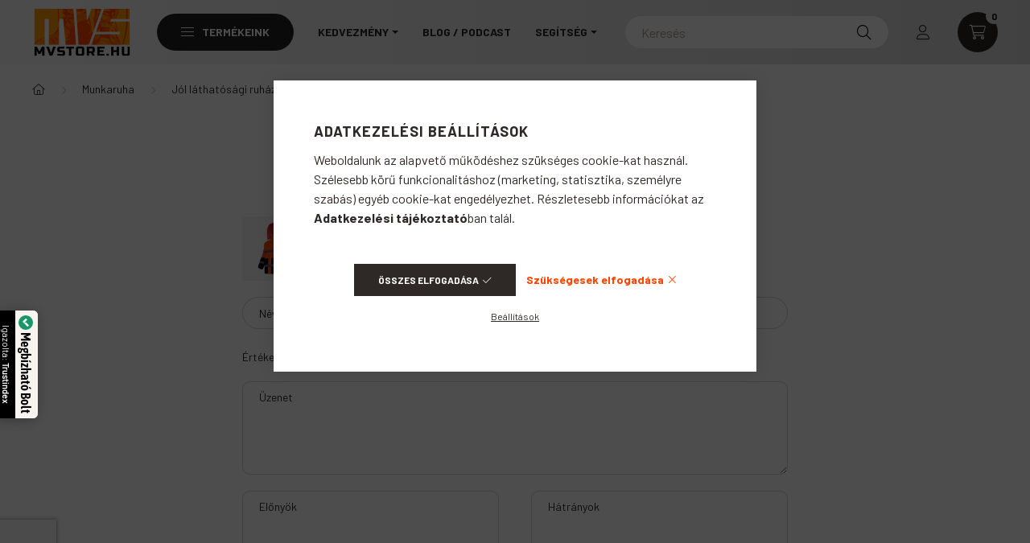

--- FILE ---
content_type: text/html; charset=utf-8
request_url: https://www.google.com/recaptcha/api2/anchor?ar=1&k=6Lf4hZYqAAAAAMOkEY-1N-tj_M1vEQALYRcxQAgs&co=aHR0cHM6Ly93d3cubXZzdG9yZS5odTo0NDM.&hl=en&v=PoyoqOPhxBO7pBk68S4YbpHZ&size=invisible&badge=bottomleft&anchor-ms=20000&execute-ms=30000&cb=po5ili8v3xe1
body_size: 48668
content:
<!DOCTYPE HTML><html dir="ltr" lang="en"><head><meta http-equiv="Content-Type" content="text/html; charset=UTF-8">
<meta http-equiv="X-UA-Compatible" content="IE=edge">
<title>reCAPTCHA</title>
<style type="text/css">
/* cyrillic-ext */
@font-face {
  font-family: 'Roboto';
  font-style: normal;
  font-weight: 400;
  font-stretch: 100%;
  src: url(//fonts.gstatic.com/s/roboto/v48/KFO7CnqEu92Fr1ME7kSn66aGLdTylUAMa3GUBHMdazTgWw.woff2) format('woff2');
  unicode-range: U+0460-052F, U+1C80-1C8A, U+20B4, U+2DE0-2DFF, U+A640-A69F, U+FE2E-FE2F;
}
/* cyrillic */
@font-face {
  font-family: 'Roboto';
  font-style: normal;
  font-weight: 400;
  font-stretch: 100%;
  src: url(//fonts.gstatic.com/s/roboto/v48/KFO7CnqEu92Fr1ME7kSn66aGLdTylUAMa3iUBHMdazTgWw.woff2) format('woff2');
  unicode-range: U+0301, U+0400-045F, U+0490-0491, U+04B0-04B1, U+2116;
}
/* greek-ext */
@font-face {
  font-family: 'Roboto';
  font-style: normal;
  font-weight: 400;
  font-stretch: 100%;
  src: url(//fonts.gstatic.com/s/roboto/v48/KFO7CnqEu92Fr1ME7kSn66aGLdTylUAMa3CUBHMdazTgWw.woff2) format('woff2');
  unicode-range: U+1F00-1FFF;
}
/* greek */
@font-face {
  font-family: 'Roboto';
  font-style: normal;
  font-weight: 400;
  font-stretch: 100%;
  src: url(//fonts.gstatic.com/s/roboto/v48/KFO7CnqEu92Fr1ME7kSn66aGLdTylUAMa3-UBHMdazTgWw.woff2) format('woff2');
  unicode-range: U+0370-0377, U+037A-037F, U+0384-038A, U+038C, U+038E-03A1, U+03A3-03FF;
}
/* math */
@font-face {
  font-family: 'Roboto';
  font-style: normal;
  font-weight: 400;
  font-stretch: 100%;
  src: url(//fonts.gstatic.com/s/roboto/v48/KFO7CnqEu92Fr1ME7kSn66aGLdTylUAMawCUBHMdazTgWw.woff2) format('woff2');
  unicode-range: U+0302-0303, U+0305, U+0307-0308, U+0310, U+0312, U+0315, U+031A, U+0326-0327, U+032C, U+032F-0330, U+0332-0333, U+0338, U+033A, U+0346, U+034D, U+0391-03A1, U+03A3-03A9, U+03B1-03C9, U+03D1, U+03D5-03D6, U+03F0-03F1, U+03F4-03F5, U+2016-2017, U+2034-2038, U+203C, U+2040, U+2043, U+2047, U+2050, U+2057, U+205F, U+2070-2071, U+2074-208E, U+2090-209C, U+20D0-20DC, U+20E1, U+20E5-20EF, U+2100-2112, U+2114-2115, U+2117-2121, U+2123-214F, U+2190, U+2192, U+2194-21AE, U+21B0-21E5, U+21F1-21F2, U+21F4-2211, U+2213-2214, U+2216-22FF, U+2308-230B, U+2310, U+2319, U+231C-2321, U+2336-237A, U+237C, U+2395, U+239B-23B7, U+23D0, U+23DC-23E1, U+2474-2475, U+25AF, U+25B3, U+25B7, U+25BD, U+25C1, U+25CA, U+25CC, U+25FB, U+266D-266F, U+27C0-27FF, U+2900-2AFF, U+2B0E-2B11, U+2B30-2B4C, U+2BFE, U+3030, U+FF5B, U+FF5D, U+1D400-1D7FF, U+1EE00-1EEFF;
}
/* symbols */
@font-face {
  font-family: 'Roboto';
  font-style: normal;
  font-weight: 400;
  font-stretch: 100%;
  src: url(//fonts.gstatic.com/s/roboto/v48/KFO7CnqEu92Fr1ME7kSn66aGLdTylUAMaxKUBHMdazTgWw.woff2) format('woff2');
  unicode-range: U+0001-000C, U+000E-001F, U+007F-009F, U+20DD-20E0, U+20E2-20E4, U+2150-218F, U+2190, U+2192, U+2194-2199, U+21AF, U+21E6-21F0, U+21F3, U+2218-2219, U+2299, U+22C4-22C6, U+2300-243F, U+2440-244A, U+2460-24FF, U+25A0-27BF, U+2800-28FF, U+2921-2922, U+2981, U+29BF, U+29EB, U+2B00-2BFF, U+4DC0-4DFF, U+FFF9-FFFB, U+10140-1018E, U+10190-1019C, U+101A0, U+101D0-101FD, U+102E0-102FB, U+10E60-10E7E, U+1D2C0-1D2D3, U+1D2E0-1D37F, U+1F000-1F0FF, U+1F100-1F1AD, U+1F1E6-1F1FF, U+1F30D-1F30F, U+1F315, U+1F31C, U+1F31E, U+1F320-1F32C, U+1F336, U+1F378, U+1F37D, U+1F382, U+1F393-1F39F, U+1F3A7-1F3A8, U+1F3AC-1F3AF, U+1F3C2, U+1F3C4-1F3C6, U+1F3CA-1F3CE, U+1F3D4-1F3E0, U+1F3ED, U+1F3F1-1F3F3, U+1F3F5-1F3F7, U+1F408, U+1F415, U+1F41F, U+1F426, U+1F43F, U+1F441-1F442, U+1F444, U+1F446-1F449, U+1F44C-1F44E, U+1F453, U+1F46A, U+1F47D, U+1F4A3, U+1F4B0, U+1F4B3, U+1F4B9, U+1F4BB, U+1F4BF, U+1F4C8-1F4CB, U+1F4D6, U+1F4DA, U+1F4DF, U+1F4E3-1F4E6, U+1F4EA-1F4ED, U+1F4F7, U+1F4F9-1F4FB, U+1F4FD-1F4FE, U+1F503, U+1F507-1F50B, U+1F50D, U+1F512-1F513, U+1F53E-1F54A, U+1F54F-1F5FA, U+1F610, U+1F650-1F67F, U+1F687, U+1F68D, U+1F691, U+1F694, U+1F698, U+1F6AD, U+1F6B2, U+1F6B9-1F6BA, U+1F6BC, U+1F6C6-1F6CF, U+1F6D3-1F6D7, U+1F6E0-1F6EA, U+1F6F0-1F6F3, U+1F6F7-1F6FC, U+1F700-1F7FF, U+1F800-1F80B, U+1F810-1F847, U+1F850-1F859, U+1F860-1F887, U+1F890-1F8AD, U+1F8B0-1F8BB, U+1F8C0-1F8C1, U+1F900-1F90B, U+1F93B, U+1F946, U+1F984, U+1F996, U+1F9E9, U+1FA00-1FA6F, U+1FA70-1FA7C, U+1FA80-1FA89, U+1FA8F-1FAC6, U+1FACE-1FADC, U+1FADF-1FAE9, U+1FAF0-1FAF8, U+1FB00-1FBFF;
}
/* vietnamese */
@font-face {
  font-family: 'Roboto';
  font-style: normal;
  font-weight: 400;
  font-stretch: 100%;
  src: url(//fonts.gstatic.com/s/roboto/v48/KFO7CnqEu92Fr1ME7kSn66aGLdTylUAMa3OUBHMdazTgWw.woff2) format('woff2');
  unicode-range: U+0102-0103, U+0110-0111, U+0128-0129, U+0168-0169, U+01A0-01A1, U+01AF-01B0, U+0300-0301, U+0303-0304, U+0308-0309, U+0323, U+0329, U+1EA0-1EF9, U+20AB;
}
/* latin-ext */
@font-face {
  font-family: 'Roboto';
  font-style: normal;
  font-weight: 400;
  font-stretch: 100%;
  src: url(//fonts.gstatic.com/s/roboto/v48/KFO7CnqEu92Fr1ME7kSn66aGLdTylUAMa3KUBHMdazTgWw.woff2) format('woff2');
  unicode-range: U+0100-02BA, U+02BD-02C5, U+02C7-02CC, U+02CE-02D7, U+02DD-02FF, U+0304, U+0308, U+0329, U+1D00-1DBF, U+1E00-1E9F, U+1EF2-1EFF, U+2020, U+20A0-20AB, U+20AD-20C0, U+2113, U+2C60-2C7F, U+A720-A7FF;
}
/* latin */
@font-face {
  font-family: 'Roboto';
  font-style: normal;
  font-weight: 400;
  font-stretch: 100%;
  src: url(//fonts.gstatic.com/s/roboto/v48/KFO7CnqEu92Fr1ME7kSn66aGLdTylUAMa3yUBHMdazQ.woff2) format('woff2');
  unicode-range: U+0000-00FF, U+0131, U+0152-0153, U+02BB-02BC, U+02C6, U+02DA, U+02DC, U+0304, U+0308, U+0329, U+2000-206F, U+20AC, U+2122, U+2191, U+2193, U+2212, U+2215, U+FEFF, U+FFFD;
}
/* cyrillic-ext */
@font-face {
  font-family: 'Roboto';
  font-style: normal;
  font-weight: 500;
  font-stretch: 100%;
  src: url(//fonts.gstatic.com/s/roboto/v48/KFO7CnqEu92Fr1ME7kSn66aGLdTylUAMa3GUBHMdazTgWw.woff2) format('woff2');
  unicode-range: U+0460-052F, U+1C80-1C8A, U+20B4, U+2DE0-2DFF, U+A640-A69F, U+FE2E-FE2F;
}
/* cyrillic */
@font-face {
  font-family: 'Roboto';
  font-style: normal;
  font-weight: 500;
  font-stretch: 100%;
  src: url(//fonts.gstatic.com/s/roboto/v48/KFO7CnqEu92Fr1ME7kSn66aGLdTylUAMa3iUBHMdazTgWw.woff2) format('woff2');
  unicode-range: U+0301, U+0400-045F, U+0490-0491, U+04B0-04B1, U+2116;
}
/* greek-ext */
@font-face {
  font-family: 'Roboto';
  font-style: normal;
  font-weight: 500;
  font-stretch: 100%;
  src: url(//fonts.gstatic.com/s/roboto/v48/KFO7CnqEu92Fr1ME7kSn66aGLdTylUAMa3CUBHMdazTgWw.woff2) format('woff2');
  unicode-range: U+1F00-1FFF;
}
/* greek */
@font-face {
  font-family: 'Roboto';
  font-style: normal;
  font-weight: 500;
  font-stretch: 100%;
  src: url(//fonts.gstatic.com/s/roboto/v48/KFO7CnqEu92Fr1ME7kSn66aGLdTylUAMa3-UBHMdazTgWw.woff2) format('woff2');
  unicode-range: U+0370-0377, U+037A-037F, U+0384-038A, U+038C, U+038E-03A1, U+03A3-03FF;
}
/* math */
@font-face {
  font-family: 'Roboto';
  font-style: normal;
  font-weight: 500;
  font-stretch: 100%;
  src: url(//fonts.gstatic.com/s/roboto/v48/KFO7CnqEu92Fr1ME7kSn66aGLdTylUAMawCUBHMdazTgWw.woff2) format('woff2');
  unicode-range: U+0302-0303, U+0305, U+0307-0308, U+0310, U+0312, U+0315, U+031A, U+0326-0327, U+032C, U+032F-0330, U+0332-0333, U+0338, U+033A, U+0346, U+034D, U+0391-03A1, U+03A3-03A9, U+03B1-03C9, U+03D1, U+03D5-03D6, U+03F0-03F1, U+03F4-03F5, U+2016-2017, U+2034-2038, U+203C, U+2040, U+2043, U+2047, U+2050, U+2057, U+205F, U+2070-2071, U+2074-208E, U+2090-209C, U+20D0-20DC, U+20E1, U+20E5-20EF, U+2100-2112, U+2114-2115, U+2117-2121, U+2123-214F, U+2190, U+2192, U+2194-21AE, U+21B0-21E5, U+21F1-21F2, U+21F4-2211, U+2213-2214, U+2216-22FF, U+2308-230B, U+2310, U+2319, U+231C-2321, U+2336-237A, U+237C, U+2395, U+239B-23B7, U+23D0, U+23DC-23E1, U+2474-2475, U+25AF, U+25B3, U+25B7, U+25BD, U+25C1, U+25CA, U+25CC, U+25FB, U+266D-266F, U+27C0-27FF, U+2900-2AFF, U+2B0E-2B11, U+2B30-2B4C, U+2BFE, U+3030, U+FF5B, U+FF5D, U+1D400-1D7FF, U+1EE00-1EEFF;
}
/* symbols */
@font-face {
  font-family: 'Roboto';
  font-style: normal;
  font-weight: 500;
  font-stretch: 100%;
  src: url(//fonts.gstatic.com/s/roboto/v48/KFO7CnqEu92Fr1ME7kSn66aGLdTylUAMaxKUBHMdazTgWw.woff2) format('woff2');
  unicode-range: U+0001-000C, U+000E-001F, U+007F-009F, U+20DD-20E0, U+20E2-20E4, U+2150-218F, U+2190, U+2192, U+2194-2199, U+21AF, U+21E6-21F0, U+21F3, U+2218-2219, U+2299, U+22C4-22C6, U+2300-243F, U+2440-244A, U+2460-24FF, U+25A0-27BF, U+2800-28FF, U+2921-2922, U+2981, U+29BF, U+29EB, U+2B00-2BFF, U+4DC0-4DFF, U+FFF9-FFFB, U+10140-1018E, U+10190-1019C, U+101A0, U+101D0-101FD, U+102E0-102FB, U+10E60-10E7E, U+1D2C0-1D2D3, U+1D2E0-1D37F, U+1F000-1F0FF, U+1F100-1F1AD, U+1F1E6-1F1FF, U+1F30D-1F30F, U+1F315, U+1F31C, U+1F31E, U+1F320-1F32C, U+1F336, U+1F378, U+1F37D, U+1F382, U+1F393-1F39F, U+1F3A7-1F3A8, U+1F3AC-1F3AF, U+1F3C2, U+1F3C4-1F3C6, U+1F3CA-1F3CE, U+1F3D4-1F3E0, U+1F3ED, U+1F3F1-1F3F3, U+1F3F5-1F3F7, U+1F408, U+1F415, U+1F41F, U+1F426, U+1F43F, U+1F441-1F442, U+1F444, U+1F446-1F449, U+1F44C-1F44E, U+1F453, U+1F46A, U+1F47D, U+1F4A3, U+1F4B0, U+1F4B3, U+1F4B9, U+1F4BB, U+1F4BF, U+1F4C8-1F4CB, U+1F4D6, U+1F4DA, U+1F4DF, U+1F4E3-1F4E6, U+1F4EA-1F4ED, U+1F4F7, U+1F4F9-1F4FB, U+1F4FD-1F4FE, U+1F503, U+1F507-1F50B, U+1F50D, U+1F512-1F513, U+1F53E-1F54A, U+1F54F-1F5FA, U+1F610, U+1F650-1F67F, U+1F687, U+1F68D, U+1F691, U+1F694, U+1F698, U+1F6AD, U+1F6B2, U+1F6B9-1F6BA, U+1F6BC, U+1F6C6-1F6CF, U+1F6D3-1F6D7, U+1F6E0-1F6EA, U+1F6F0-1F6F3, U+1F6F7-1F6FC, U+1F700-1F7FF, U+1F800-1F80B, U+1F810-1F847, U+1F850-1F859, U+1F860-1F887, U+1F890-1F8AD, U+1F8B0-1F8BB, U+1F8C0-1F8C1, U+1F900-1F90B, U+1F93B, U+1F946, U+1F984, U+1F996, U+1F9E9, U+1FA00-1FA6F, U+1FA70-1FA7C, U+1FA80-1FA89, U+1FA8F-1FAC6, U+1FACE-1FADC, U+1FADF-1FAE9, U+1FAF0-1FAF8, U+1FB00-1FBFF;
}
/* vietnamese */
@font-face {
  font-family: 'Roboto';
  font-style: normal;
  font-weight: 500;
  font-stretch: 100%;
  src: url(//fonts.gstatic.com/s/roboto/v48/KFO7CnqEu92Fr1ME7kSn66aGLdTylUAMa3OUBHMdazTgWw.woff2) format('woff2');
  unicode-range: U+0102-0103, U+0110-0111, U+0128-0129, U+0168-0169, U+01A0-01A1, U+01AF-01B0, U+0300-0301, U+0303-0304, U+0308-0309, U+0323, U+0329, U+1EA0-1EF9, U+20AB;
}
/* latin-ext */
@font-face {
  font-family: 'Roboto';
  font-style: normal;
  font-weight: 500;
  font-stretch: 100%;
  src: url(//fonts.gstatic.com/s/roboto/v48/KFO7CnqEu92Fr1ME7kSn66aGLdTylUAMa3KUBHMdazTgWw.woff2) format('woff2');
  unicode-range: U+0100-02BA, U+02BD-02C5, U+02C7-02CC, U+02CE-02D7, U+02DD-02FF, U+0304, U+0308, U+0329, U+1D00-1DBF, U+1E00-1E9F, U+1EF2-1EFF, U+2020, U+20A0-20AB, U+20AD-20C0, U+2113, U+2C60-2C7F, U+A720-A7FF;
}
/* latin */
@font-face {
  font-family: 'Roboto';
  font-style: normal;
  font-weight: 500;
  font-stretch: 100%;
  src: url(//fonts.gstatic.com/s/roboto/v48/KFO7CnqEu92Fr1ME7kSn66aGLdTylUAMa3yUBHMdazQ.woff2) format('woff2');
  unicode-range: U+0000-00FF, U+0131, U+0152-0153, U+02BB-02BC, U+02C6, U+02DA, U+02DC, U+0304, U+0308, U+0329, U+2000-206F, U+20AC, U+2122, U+2191, U+2193, U+2212, U+2215, U+FEFF, U+FFFD;
}
/* cyrillic-ext */
@font-face {
  font-family: 'Roboto';
  font-style: normal;
  font-weight: 900;
  font-stretch: 100%;
  src: url(//fonts.gstatic.com/s/roboto/v48/KFO7CnqEu92Fr1ME7kSn66aGLdTylUAMa3GUBHMdazTgWw.woff2) format('woff2');
  unicode-range: U+0460-052F, U+1C80-1C8A, U+20B4, U+2DE0-2DFF, U+A640-A69F, U+FE2E-FE2F;
}
/* cyrillic */
@font-face {
  font-family: 'Roboto';
  font-style: normal;
  font-weight: 900;
  font-stretch: 100%;
  src: url(//fonts.gstatic.com/s/roboto/v48/KFO7CnqEu92Fr1ME7kSn66aGLdTylUAMa3iUBHMdazTgWw.woff2) format('woff2');
  unicode-range: U+0301, U+0400-045F, U+0490-0491, U+04B0-04B1, U+2116;
}
/* greek-ext */
@font-face {
  font-family: 'Roboto';
  font-style: normal;
  font-weight: 900;
  font-stretch: 100%;
  src: url(//fonts.gstatic.com/s/roboto/v48/KFO7CnqEu92Fr1ME7kSn66aGLdTylUAMa3CUBHMdazTgWw.woff2) format('woff2');
  unicode-range: U+1F00-1FFF;
}
/* greek */
@font-face {
  font-family: 'Roboto';
  font-style: normal;
  font-weight: 900;
  font-stretch: 100%;
  src: url(//fonts.gstatic.com/s/roboto/v48/KFO7CnqEu92Fr1ME7kSn66aGLdTylUAMa3-UBHMdazTgWw.woff2) format('woff2');
  unicode-range: U+0370-0377, U+037A-037F, U+0384-038A, U+038C, U+038E-03A1, U+03A3-03FF;
}
/* math */
@font-face {
  font-family: 'Roboto';
  font-style: normal;
  font-weight: 900;
  font-stretch: 100%;
  src: url(//fonts.gstatic.com/s/roboto/v48/KFO7CnqEu92Fr1ME7kSn66aGLdTylUAMawCUBHMdazTgWw.woff2) format('woff2');
  unicode-range: U+0302-0303, U+0305, U+0307-0308, U+0310, U+0312, U+0315, U+031A, U+0326-0327, U+032C, U+032F-0330, U+0332-0333, U+0338, U+033A, U+0346, U+034D, U+0391-03A1, U+03A3-03A9, U+03B1-03C9, U+03D1, U+03D5-03D6, U+03F0-03F1, U+03F4-03F5, U+2016-2017, U+2034-2038, U+203C, U+2040, U+2043, U+2047, U+2050, U+2057, U+205F, U+2070-2071, U+2074-208E, U+2090-209C, U+20D0-20DC, U+20E1, U+20E5-20EF, U+2100-2112, U+2114-2115, U+2117-2121, U+2123-214F, U+2190, U+2192, U+2194-21AE, U+21B0-21E5, U+21F1-21F2, U+21F4-2211, U+2213-2214, U+2216-22FF, U+2308-230B, U+2310, U+2319, U+231C-2321, U+2336-237A, U+237C, U+2395, U+239B-23B7, U+23D0, U+23DC-23E1, U+2474-2475, U+25AF, U+25B3, U+25B7, U+25BD, U+25C1, U+25CA, U+25CC, U+25FB, U+266D-266F, U+27C0-27FF, U+2900-2AFF, U+2B0E-2B11, U+2B30-2B4C, U+2BFE, U+3030, U+FF5B, U+FF5D, U+1D400-1D7FF, U+1EE00-1EEFF;
}
/* symbols */
@font-face {
  font-family: 'Roboto';
  font-style: normal;
  font-weight: 900;
  font-stretch: 100%;
  src: url(//fonts.gstatic.com/s/roboto/v48/KFO7CnqEu92Fr1ME7kSn66aGLdTylUAMaxKUBHMdazTgWw.woff2) format('woff2');
  unicode-range: U+0001-000C, U+000E-001F, U+007F-009F, U+20DD-20E0, U+20E2-20E4, U+2150-218F, U+2190, U+2192, U+2194-2199, U+21AF, U+21E6-21F0, U+21F3, U+2218-2219, U+2299, U+22C4-22C6, U+2300-243F, U+2440-244A, U+2460-24FF, U+25A0-27BF, U+2800-28FF, U+2921-2922, U+2981, U+29BF, U+29EB, U+2B00-2BFF, U+4DC0-4DFF, U+FFF9-FFFB, U+10140-1018E, U+10190-1019C, U+101A0, U+101D0-101FD, U+102E0-102FB, U+10E60-10E7E, U+1D2C0-1D2D3, U+1D2E0-1D37F, U+1F000-1F0FF, U+1F100-1F1AD, U+1F1E6-1F1FF, U+1F30D-1F30F, U+1F315, U+1F31C, U+1F31E, U+1F320-1F32C, U+1F336, U+1F378, U+1F37D, U+1F382, U+1F393-1F39F, U+1F3A7-1F3A8, U+1F3AC-1F3AF, U+1F3C2, U+1F3C4-1F3C6, U+1F3CA-1F3CE, U+1F3D4-1F3E0, U+1F3ED, U+1F3F1-1F3F3, U+1F3F5-1F3F7, U+1F408, U+1F415, U+1F41F, U+1F426, U+1F43F, U+1F441-1F442, U+1F444, U+1F446-1F449, U+1F44C-1F44E, U+1F453, U+1F46A, U+1F47D, U+1F4A3, U+1F4B0, U+1F4B3, U+1F4B9, U+1F4BB, U+1F4BF, U+1F4C8-1F4CB, U+1F4D6, U+1F4DA, U+1F4DF, U+1F4E3-1F4E6, U+1F4EA-1F4ED, U+1F4F7, U+1F4F9-1F4FB, U+1F4FD-1F4FE, U+1F503, U+1F507-1F50B, U+1F50D, U+1F512-1F513, U+1F53E-1F54A, U+1F54F-1F5FA, U+1F610, U+1F650-1F67F, U+1F687, U+1F68D, U+1F691, U+1F694, U+1F698, U+1F6AD, U+1F6B2, U+1F6B9-1F6BA, U+1F6BC, U+1F6C6-1F6CF, U+1F6D3-1F6D7, U+1F6E0-1F6EA, U+1F6F0-1F6F3, U+1F6F7-1F6FC, U+1F700-1F7FF, U+1F800-1F80B, U+1F810-1F847, U+1F850-1F859, U+1F860-1F887, U+1F890-1F8AD, U+1F8B0-1F8BB, U+1F8C0-1F8C1, U+1F900-1F90B, U+1F93B, U+1F946, U+1F984, U+1F996, U+1F9E9, U+1FA00-1FA6F, U+1FA70-1FA7C, U+1FA80-1FA89, U+1FA8F-1FAC6, U+1FACE-1FADC, U+1FADF-1FAE9, U+1FAF0-1FAF8, U+1FB00-1FBFF;
}
/* vietnamese */
@font-face {
  font-family: 'Roboto';
  font-style: normal;
  font-weight: 900;
  font-stretch: 100%;
  src: url(//fonts.gstatic.com/s/roboto/v48/KFO7CnqEu92Fr1ME7kSn66aGLdTylUAMa3OUBHMdazTgWw.woff2) format('woff2');
  unicode-range: U+0102-0103, U+0110-0111, U+0128-0129, U+0168-0169, U+01A0-01A1, U+01AF-01B0, U+0300-0301, U+0303-0304, U+0308-0309, U+0323, U+0329, U+1EA0-1EF9, U+20AB;
}
/* latin-ext */
@font-face {
  font-family: 'Roboto';
  font-style: normal;
  font-weight: 900;
  font-stretch: 100%;
  src: url(//fonts.gstatic.com/s/roboto/v48/KFO7CnqEu92Fr1ME7kSn66aGLdTylUAMa3KUBHMdazTgWw.woff2) format('woff2');
  unicode-range: U+0100-02BA, U+02BD-02C5, U+02C7-02CC, U+02CE-02D7, U+02DD-02FF, U+0304, U+0308, U+0329, U+1D00-1DBF, U+1E00-1E9F, U+1EF2-1EFF, U+2020, U+20A0-20AB, U+20AD-20C0, U+2113, U+2C60-2C7F, U+A720-A7FF;
}
/* latin */
@font-face {
  font-family: 'Roboto';
  font-style: normal;
  font-weight: 900;
  font-stretch: 100%;
  src: url(//fonts.gstatic.com/s/roboto/v48/KFO7CnqEu92Fr1ME7kSn66aGLdTylUAMa3yUBHMdazQ.woff2) format('woff2');
  unicode-range: U+0000-00FF, U+0131, U+0152-0153, U+02BB-02BC, U+02C6, U+02DA, U+02DC, U+0304, U+0308, U+0329, U+2000-206F, U+20AC, U+2122, U+2191, U+2193, U+2212, U+2215, U+FEFF, U+FFFD;
}

</style>
<link rel="stylesheet" type="text/css" href="https://www.gstatic.com/recaptcha/releases/PoyoqOPhxBO7pBk68S4YbpHZ/styles__ltr.css">
<script nonce="rk3F5BGGRgNFKhPrCTpbOg" type="text/javascript">window['__recaptcha_api'] = 'https://www.google.com/recaptcha/api2/';</script>
<script type="text/javascript" src="https://www.gstatic.com/recaptcha/releases/PoyoqOPhxBO7pBk68S4YbpHZ/recaptcha__en.js" nonce="rk3F5BGGRgNFKhPrCTpbOg">
      
    </script></head>
<body><div id="rc-anchor-alert" class="rc-anchor-alert"></div>
<input type="hidden" id="recaptcha-token" value="[base64]">
<script type="text/javascript" nonce="rk3F5BGGRgNFKhPrCTpbOg">
      recaptcha.anchor.Main.init("[\x22ainput\x22,[\x22bgdata\x22,\x22\x22,\[base64]/[base64]/[base64]/[base64]/[base64]/[base64]/KGcoTywyNTMsTy5PKSxVRyhPLEMpKTpnKE8sMjUzLEMpLE8pKSxsKSksTykpfSxieT1mdW5jdGlvbihDLE8sdSxsKXtmb3IobD0odT1SKEMpLDApO08+MDtPLS0pbD1sPDw4fFooQyk7ZyhDLHUsbCl9LFVHPWZ1bmN0aW9uKEMsTyl7Qy5pLmxlbmd0aD4xMDQ/[base64]/[base64]/[base64]/[base64]/[base64]/[base64]/[base64]\\u003d\x22,\[base64]\\u003d\x22,\x22f0I4woRMflZ3w5nDmsO/w6LCuB0xwolWZiMWwqJSw5/CiA9AwptHBsKJwp3CtMOqw7Anw7lxPsObwqbDiMKLJcOxwqXDrWHDigbCkcOawp/DogcsPzd4wp/DngHDhcKUAxrCrjhDw53DhRjCrAkGw5RZwqHDnMOgwpZXwozCsAHDtMORwr0yMyMvwrkmOMKPw7zCuF/DnkXCriTCrsOuw7NrwpfDkMKBwqHCrTFeZMORwo3DvMKrwowUI0bDsMOhwoM9QcKsw4LCrMO9w6nDjsKSw67DjTTDv8KVwoJZw4B/[base64]/Di2hzwrMKw7bDgMKAw4HDs8OrCcOuwq4CSsKKQsK2w6TCpHQbMxrCvXTDoULDjcKxw63DgMO7wplAw4gTdSLDmBDCtnbCtA3Dv8Omw6FtHMK6wqd+acK0DMOzCsOkw7XCosKww7t7wrJHw6vDvyk/w64hwoDDgxJ+ZsOjW8OPw6PDncOkcgI3wpPDlgZDWjlfMwvDscKrWMKGSDA+UMOpQsKPwqXDocOFw4bDk8KbeGXCosOaQcOhw5jDnsO+dUzDj1giw5vDosKXSRPCj8O0worDpVnCh8OuesO2TcO4XsKgw5/Cj8OHNMOUwoRdw7pYK8OMw55dwrkoW0hmwoRVw5XDmsOcwrdrwozCj8O1wrtRw6TDt2XDgsOpwqjDs2gbcMKQw7bDs15Yw4xAZsOpw7c8BsKwAydNw6oWacOnDhg/[base64]/DqhPCg8KUPRTDkn3CiFLDsz8lCsOxwrDCqRzClFU8GC/DnhQTw7nCv8OtHXMRw7Z9wq0bwoPDp8O5w5kjwrAIwrHDksKZDsOaZ8KXB8KowpLCqcKhwpA9W8OwADxgw4zCgMK4R3BSIV5BSUR7w4rDlXUmFlobFFTDqQbDpDvCnU89wofDjwwqw6nCoSvCrcOwwqYofC4iEsKsDG/DgsKYw5ceZQrCgVgXw6/DosOne8OCDRzDrzkkw48GwqQLBMOYDsOJw4vCnMO3wqtkACgLSFDDoDHDjQHDj8OHw7UpfsKRwoTDvWw9YWXDhmvDrsKjw5XDoBoiw63CtsO0HMOwAEcuw5rCoUs5woxUFcO4worCpljCpsKQw41fJ8Oxw7bCsArDqwfDqsKnAQRJwoYJHkldSMK1w64xQj/Dg8OHwpQfwpPDvMKSG0wzwr5ew5jDssKwclF/VMKTY0low7lMwoPDgVZ4BsKKw71LEH8bFytvMl5MwrU/Z8OXMsO1TQrCl8OzalTDp0XCvsOOS8ObL1shIsO5w5ZgTcOWeyHDvMOaJsOYw6YNw6AZGSTDgMOUasOhfHTDpMO8w44Cw5ZXw6/ClMONwq5IYWFrRMKhw7JELcKuwoxKwp93wowQBsK6XibCqcOGHsOAacOCMkHCgsO3wp/DjcO2fmsdw4fDsg08IRrCr03CpgQRw7HDmw/CqQpqW3/Ck1tGwrLDlsORw4HDiXEKw6rDjcKRw7vCtAxIGMKAwqtRw4c2MMOFAT/CqMOpOcKMCFjDjsKEwpsKwr8fIsKewrTCsh00w4DDmcOKMT/[base64]/woZudMOcwp/DnkM8aQgYw6QtwrM5M1Edc8OyXsKGCj7Di8Oqwo/ChXt5K8KtbXQPwrnDisKVMsKJRcKowqxYwpfCmQ4zwrg/X3XDrE0Rw60RMVzCscOhVjhWdnjDmsOEdAzCqRfDhBRVcgJ0wqHDk17Dr0d7wpbDtUEdwoIEwpAWCsOCw41PNWDDn8KEw614CSgjEsOcw4nDjEkgHh7ChTHChsOOwoV1w5bDmBnDoMOhYsOkwp/Ct8Omw7l3w6dQw5HDk8OswptkwoNkwpDCksOKEMO2R8KeEQk1EcK6w6zDqMOPb8KTw67CjUHCtsKmRBjCnsOQUSBywpVxf8OrasOiIsOIGsONwrzDjwxowodHw5o/woU9w6HChcKswpjDmkzCi0vDhHYNa8O8dcKFw5RJw4HCnBHDh8OkUMOuw6M7cysYw5cvw7YLfcK2woUfIB0Sw5XCu0weacO5VWHCqzFZwpBjWAfDj8OtUcOgwr/Cv0QMw6/Ch8K5WyzCnnZ+w78wHMK/CsO8A1ZwWcKkwoPCoMOOEF84JS1iwrrCnAnDrR/DtsOrby0GAMKOQ8Opwp5ZHMO1w6PCpwnDlQ7ClRPCp2l2wqBCUXNzwrPCqsKSZj7Dh8Osw47ClTNywpsEw5fDmwPChcKrCsKDworDo8Kbw5PDikLCgsK0wrdEREnDs8KAw4DDtD4Kwo9rOxPDrB9AUsOLw6TDgFVww45UAQzDm8KnIz9ObVFbw4rCosO/[base64]/CncOGw6LDvcKyQ8OcBCfCq8ObYTYaw6sdeBnDui3CvA4/PMOna1rDixjCn8KAwojChMKzeWt5wpDCq8Klwp41wrgww7vDhE/CosOmw6Bnw5czw6NTw4V4IsKXShbDqMKtw7HCpcKCB8OewqPDpUQcesOlcmnDumBnX8KPPcOnw6dpAHFXw5c4worCiMK5U3HDqMKHbMO/BsKZwoPCqARKccK4wppsMHPCih/CjA/[base64]/[base64]/DgS7CgMOjwooIw4NLw7tCclhTNMKRHAvCjcKnScOtekt1RWjDmHcCw6DDlmcHW8K7w45Ww6NGw7kIw5BPV10/X8OZSMK6w55+w7sgw7LDjcKTGMKPwqtkKgtRFMObw71YCwIINB89w47DscOdCcK5A8OsOAnCoSTClcOBL8KKGgddw5nDssOWY8Ofwp8vHcKMJEjCmMOkw5/CrUnCgjVVw43CosO8w5MiRX1pG8KQDgvCvCzCmlc9wpTDi8O1w7jDnwbDpQhxOwFZWsKnwo0PJsOZw71nwpRbDcKiwpbClcO6w7ouwpLChl9HVTfCp8O6wp8CacO8wqfDksOWw73DgxIAwo17QhYkXVYLw4NwwrRqw5RFGsOxEMOlwr/DnkVEe8Oww4TDjsOaZlxWwp3CnFPDokPDuB7CusKJIQhZGcOPSsOswphww7zCglPChcOnw6nCisOKw5MLe3lFf8ORYS3CiMOVMAEiw7c5wqrDrsO/w5HCicOawpPCmz91wr7CoMKTwoN+wqTDgQQowrLDpcKrw5d/wrEIKcK5JMOJw4nDrmd6ZQxlwo/CmMKVwpzCsmvDlnzDlQjDr1fCqxjDn1cswqI3QCzCoMKnw4PCiMKrwpBjAzvCr8Kxw7nDgG1ACcKnw4XCmR5Qwq53AEodwoAmBVXDhWUQw5ENIklBwqjCs2EbwqVrE8KVdTrDr1/CnMOLw7PDtMKhaMO3wrcbwrzCocK3w7N7J8OcwrXCgMKxOcKTZznDiMOoXBjDs046KsKwwpjCnsOxTsK/dsKQwrrCg13DvzjDgzbCigrClcO4CBQFwpZ0w7fDscOheHXDjyLClSU+wrrCrMOUEsOEw4E4wqYgwoTCk8KNCsOeTG7Dj8KSw7bCglzCoXTDisKEw6tCOMOfVWsXZcKkFcK/U8OoFXR9GsK2wrJ3TnzCk8OaZsOKw5lYwqpWaCggw79/w4nDjcOhR8KjwqY6w4nDm8KcwonDrWYlZcKvwrHDt2jDicOYwoUSwoV1w4rCjMOUw7PCmwtsw659wrVKw4LDpjLDvn5KalB3OsOYwqsqa8OAw7LCiVPDksOow6tVRMOVVlXCl8KuDhoYUR4gwod1woZPQxLDp8KsXGLDtsKcAFc8w5dHCMOUwqDCrgrChFnCtQ/DrsKGwqvCiMOJasK+Yk3DvytMw6hrQMO/w609w4onCsOOISzDt8K3TMKCw73DnMKMdm08AsKTwoTDjm9ywqLDjWvDmsOtNsOmNB3DpxHDkArClcOJC1LDqDI1wq45L11WdMOgw6E5CMK0w6bDo2XDkFTCrsKzw77DpGhAw4XDiV8kGcOsw6/DmCvCmH5UwpXCrwIlwoPCsMOfU8OcVMO2w7LDiUVRTwbDnkJewrxVXwLCuhESwrTCucKjfm0owoBCw6lZwqUTw5E7L8ORBsOEwqxhw7woakDDpVAHDsOIwqzCkhBcwpsxwqDCjsO1A8K/[base64]/[base64]/Ds0vDg8O3Bn7DtRtDBibCqXY8w63DosOncz/DvDAEw5jClcKgw4PDl8KjIlZXeBU0AcKBwrAmMsKpGWx/wqEAw6LCoG/DrsOyw5pZGGpUw51kwo5uwrLDgjTDqcKnw4QcwrNyw43DqUoDMXrDng7CgUZDBSAYScKIwqBqcsOVwqTCvcKcF8K8wovCjcOyCzlmAyXDpcOrw7NXSTrDvVkcEz8KOsKIDQTCo8Kjw65abChFYSHDv8K5KMKsGcKIwoPDscOVXVPCn3PDtCMDw5XCksOSc2/ClTgmRDnDhSwRwrQ9GcODWRvDvTvDlMKoeFxvDVTCnCk0w7AiJwEUwpBFwrUjbFTDk8KlwrLCkH58ZcKVZMKWQMOyc243EsKzHMKlwpINw4bCp2xiGhHCkgIZKMKPfSNxPi4DHmwdMzrCoW/DpmLDmggpwqQLw6JXXMKpAn5tLMKtw5jCk8OQw43CkX5zw6g1RcK0ZcOgYFPCiHhRw6lKclfCqw7DgsKwwqHDmg8uFwzDgjVCXsOQwrFbEhxfTUVsSXhvGm/CulLCqsKrFRXDqDTDhzzChxrDvg3DoWLCojjDs8K1DsKXM0jDusKAaRUOWjRdfjDCh1NsFDNeNMKxw7XDjcKSfsOkT8KVbcKoeDVUQnFkwpTCmsOuJVlSw5PDv1DClsOjw5zDlHbCv0Iow5VHwqwFCMKhwp7DgUAjwo/DkkbCn8KYNMOEw6U7GsKVDDdFIMK4w6Imwp/ClxTDgsOpw5DClsK8wo8cw5/CmAjDvsKlF8KOw4vCjsKLwpnCr2jDv2tma2zCuCozw4gzw7HCvSvDqcKHw47DvhEbNsOFw7rDjcKvRMOXwoQdw5/DqcOHwq3DgcO0wqPCqcOzJxgiTAECw7QyGcOnIMKzWApefjBTw5/DgMO9wrllwpLCqD8UwpMDwqLCpjbClzBmwqnDqV/[base64]/fS7DtsKTw7jCm8OWVXTCqAbCncKXCsKvwrN9VzLCkhXCvBUHIcKiwrRsQsKSaBPCuHLCrSlfw6URKTHDksOywrk4wqLDm2DDh2dxal5XHMOWdiguw4NjOsO4w4g4wpxXTjQuw4MVw7XDh8OZbsOAw6HCtifDqkA/WHnDicKxbhtMw5HCvxfChsKKw54tYCrDmsOUEW3CicOXM1gHS8KTX8O9wrdIaxbDhMO3w6nDpwLDscO7JMKgQcK4YsOYRDVnKsK3wrHDvXslwoMwJkzDtFDDky/Co8O4LSkEw53Dp8OpwpzChsOawpcWwrxkw4csw7Bnw7hFwp/Dg8KnwrdvwoNibDTCjsKpwqQDw7Bsw5N9FMOpO8Kxw5rClMOnwqkeBFXDssOcw7TCi1/Dn8Kjw47Ci8OhwpkPT8OoRsK3S8OXRsK2wqYjcsKPfTtFwofCmR8Sw698w5HDrRTDt8ONeMO0Fj7DqsKcw7jDtglfwq1jNQM8w7wzdMKFEcOZw7dDJx5ewoMYOR/[base64]/C8KnFSREQMKtw7XClcKJw4o1Z8KWw58SUWgGIT7DlcKzw7Vuwo0zb8K2w5AdVFwFelrCuh9tw5bClcKyw5zChUd+w789XiDCl8KDFlJ0wq/CjsKfWTsQO2LDtsO2w5ELw6nCsMKTVGNfwrpqVMOheMKkXyLDhw8Jw5B2w7HDu8KGFcOrezgQw7/CiV1Ow6zCu8OKwqjCjjoOSQDDk8K2w4BlU29mYcOSEjtdwptBwqANAErDjsOcXsKkw7lCwrZDw70LwopRwrR0wrTCn0/[base64]/CgcKVwqoAK8Odw6d8JMOQwpcsIcKNwq3Cq8KuRsKgGMKsw6zCnETDr8KGw74CT8OqGcKHV8Opw67Cq8OzEsOvbBPDkDkiw6V/wqbDpsO4C8OpHsO5I8OHEXEmZjbCtxTCp8KkHBZiw6Q0wp3DoVV7ZVfDqUZvUsOzcsOzw6nDlcKSwojCiDXDkijDiGctw4HCuDPDs8KuwofDkljDvsKnwqRIw5lcw6MGwrUFNCfDrBbDungdw5TChCV/X8OBwrs1wqFkC8KewrzCtsOSBsKRw63DoVfCvj/[base64]/Cq8KmT8KJKMKMwp8LwrrDiXnCi8KnR3U4WDnDjcKpIcOqwoHDkcKvbCPCmRvCpkROwrzClMO/woESwqXClSPDs0LDoVJcUXxBPsK6asKCUMOpwqRDwpwHclfDgmE5wrZUOFvDucK8woVHYsKhwoYZfHYWwpJNw7g3T8OsQyvDhmEqdMOiLDU9YsKIwo0Uw7zDosOSSi7DhBnDjBPCuMOvYw3ChMOsw4/[base64]/Cv8OtfsKDczjDkMKzw5fCqUYZCMO7w4jCpzA2w5p4wovDgBRmw7UWRj9ULMOkw5dzw489w5EXFlsVw48swpxObEU8IcOMw5nDgmxiw6RYBxZPMW3DrsKXwrdMXMOcNcOzHsOcK8KcwqDCiDU0w6HCnsKNFsK4w49IFsOXSgBOKHJVwq41wocHZ8O9EQXDhQ5Wd8O8wo/CisOQw6ktLlnDqsOtcxFGMcKVw6fCgMO2w6DCncOjwqnDjsKCw7PCk3UwSsOswqloJ3lPwr/DrAjDkMKEw6TDnsObFcOSwpjCkMOgwonCsSM5wohya8KMwotawpRSw73Dk8O8FFPCuVTCmSxvwqsJN8OpwpjDucKYU8O1w4vCtsK4w5VBNHTDtcOhwp3CpsOfPFPDpl0uw5TDrBx/w6bCmEDDoGoHcEdfWcORJmlSWlbDu2vCscO/wo7CqsObDm/Ckk/Co0wBUi/[base64]/ChQ4RwofClQPDjQQGw53CgMOVPB7DncOIbcKGwqpQXcOnwp4nw6kcwoXCqMOCw5d1SDnDtMO4Jk0AwofCjAFJO8OtEljDiXVnPxHDkMKeNkLCucOPwp1XwqfCoMOfCMKncn7Du8OSGy9DFn9CAsOwGyARwo1IWMOPwqXDmAtHM2zDrjTDpB8gbcKGwp9IQ2YfQA/Cq8KIwq8gIsO2JMO8aUIXw4Bewo/[base64]/[base64]/DocKVwo7ChzPDmcK0wpZKw5/DigXDhw9QNRs5FTnCnsKawoMxWsKiwqxnw7MBwo5fLMKyw6vCusKwdw97P8OWwp9cw5XChntpGMOQaV/[base64]/CgSrCm8OZdGXDiMOEwp9BQEvDoBvCgnrDkRnDoRtBwo7CucK+YHQZwpQsw7/DkMOKwrMXVsKkFcKpw7wawp1WZcKmw4fCvsOtw4NOZMKuaSzClgnCl8KWd1rCthhlHcKIw5w4w5rDmcKQMgnCuDs2NMKVIMKbDQQkw60tBsO3IsOLU8KIwrpwwqF6e8OUw4laNwhrwrl6T8KzwqVTw6Rqwr/DsUd1GsOBwoMAw78ew6HCrMKpwpPCoMO3VcK1dzcbwrxITcO2w7PCrSfCg8K3woXDusOlFinCmzzChsK3GcONHw9CC3o8w7jDvcO6w70swrRiw4hqw5FRI19ULGoFwqvChFNaOsOFwq3CvcKkWTrDrMKgdRYywq5paMOLwpDDo8OVw45xOUg/[base64]/DvDtma8OdCGDCtTbChsK3c8O2wqDChUojRcK0ZMK7wr4mwqHDlk7CtxUVw6XDmMKEcMOnRcKzw41kw4BTTcOZFyAFw5E+FUTDhcK6w6dJEcOqw47DmnhBIMOFwpHDvMOZw5TCnkpYdMK/B8Kgwok/[base64]/[base64]/Dq0syw6rCkMO8fDrDhDZvHibCi1nDt8OCw5ZbLDnDuGnDkcOYw4sbworCj3TDlScSwrfCogvCs8O3MmoNI3LCtRnDmsKmwrjCrMKqZnfCrHHCmsOnRcOTw5TCnANpw6IsJMKUTQJ8V8OCw7YmwonDrXtdTMOPX0l0w53Ds8O/wo7DscKvw4TDv8Kuw5l1TsKSwqUpwo/Cp8KKFmIMw5/DhcKtwqrCpMKyXcKww6oIMVNGw4EzwopVJ0pYw44qRcKjwqYMFDHDji1cc1rCr8KJwpHDgMOGwpNdCxzCpAvDqWDDg8O3EnLCmADCocKMw61owpHDk8KEaMKRwoQ/PTQnwqvDjcKXJx57MMKHZMONCRHCpMOawpp1T8OBGC8uw5XCo8Oyf8Oxw7fCsXjCi2sCRSgpXlHDh8KBwpXCuRsnfsO9PcOyw7TDisOzN8OxwrIBLMOWw7Mdwr1NwpDCjMKIV8K3wovDusOsHsOvwo/[base64]/CkcO9w7DCk8OEMsKMw4d8HGbDvyBUCxXCmsOaL0fCvX3DuAIHwqJjcWTCrnoqwofDvFYmw7fCmMOjw4TDlw3DhsORw6F8wrbDrMO4w6Qdw4RtwoDDuhvDhMKaGUdIZ8KKNVAQQcOfw4LCocO8w7HDm8KYwpjCicO8YT/Du8KYwo/Do8OuYn0XwoElEwhyKMOhKMOrb8KUwplvw5NkHS8uw4DDvmJZw4gDw6fCsww1wq3CnsOnwonCnyNbXjt6IzzChsKRPwxEwq5Ef8Oxw4NZC8OBNsKiw4rDuifDt8O2w6bCrzFGwrrDox3CtsKfOcO1wp/Crkh8w7tPQcKbw7V7XlLCr28aXcOQwo7Cq8OUwonCg19HwqYBeC3Dvw3DrlnDvcOsfQkRw6DDisK+w4/Cv8KEwonCrcOSAB7CgMKqw57CsFYgwrzCrVXClcOiXcK7wr/ClMKmVzvDt1/[base64]/aMKlw6HCuynDpMKALMKDw7XCt8Kjw50/UBvCoEHCuwYvw65Hwp7Dr8Kgw6nCt8KQw4XDhhl+WcOqQEkrdU/Dp2A+wpDDuknCpn3ChMOiwpoyw4cfbMKbesOfHMK9w7Z8WjHDnsKyw410RcO/QhXCh8KswrjDkMOnVwrCuDUoVsKJw5/CnWXCkXrCqzvCjMK/aMOmw51ye8OtKSgEbcOsw7TDtcOawodpSCLDgcOsw6/CjWfDjgbDlWEREcOFYcOSwqTCucOOwrjDliPDpcKTXsO6UETDvsKCwq5XT0fDpxDDs8KIfiBew7t5w61/w4xIw5DCm8O1Q8Oiw6rDsMORUw4rwo8Xw7E9T8OqBFdHw41XwpvClcOPYSB2IcORwr3ChcOswoLCo0kNKMOGCcKBZEURSHjDgng8w7fDp8ObwqrCg8OYw6LDuMKswqcbwqDDqBgCwqshMTZrRcK8w6HDvX/CnizCgnJRw7bDlcKMP2jCu3l8bV/Dq0nCl2tdwrRQw7PCnsK4w5vDhQ7DksK+w5HDqcOAwoZoasOkC8OVTRhsNiRbSMK7w49nwoV/wooVw40CwrJCw7p0wq7DicOAAAdwwrNUZT7CpcKRM8KMw5fCkcOhNMObF33DmmHCjMKiQVXCtcKSwoLCncOuSsOecsOVHMKWTBnDtsKUWRI7wp5eA8OXw5Iuwq/[base64]/ClsO1JlxDw4RowrlewojDvHMXTEgtM8Kpw6xfTn/ChsKCeMK0H8Kdw75cw6/DlA/[base64]/DQssccOvw7rCjMK2wqF4w6geQnDCmAPDoMKRw67DvsO+KyxNcXshNkrDnhTClzDDiylswonChkTCgAPCtsKjw7dGwrIBN0djMMODw7LDiDUFwo7CoHBTwrrCpH06w5UQwoBZw5wowofCjsKcCsOlwpVBR3Bmw43Dg3TCpsKySVFSwojCuUkqHMKcARo/AUgdMcOZwrrDvcKGYcOawrrDgB7Cmx3CoyYOw5LCkCHDjz/DiMOWYnYrwrfDuTDDhCbCkMKOdzUPVMKew55yLz/DvMKvw7rChcK5NcOBw442Rw8QFwnCtSHCn8OvAsKfa0DDrE9ZfMKrwrlFw41/worCkMOowr/CgMKxHsKBakrDocOiwo7DuGpJwrhrUMOtw6AMbsKkFXjDjHjChDc/LcKzU1bDhMKsw6nChDnDn3nCvsO0bjJlwr7Cp3/CthrCoWNvAsKaG8ORJwTCocObwqfDpcK/dAPCn2wvX8OLD8Ouw5B9w7zCrsOPMsK9w6HCkBzCpUXCsmULXMKGcy80w7PClh1GY8OTwpTCr1TDnQwTwo10wo8bI0rCrVLDgXfDuAXDu3HDjxnCiMOKwpA/w5Few5bClGVvwotiwpbCnlfCpMKbw7XDuMOhZ8O8wr5oNR90wrLCqMOWw4MVw4zCmcK5JAfDjSXDrE7Cg8ObacO6w6xow5JSwrguw7Ajw45Iw4vDucKLKcOiw43DjMKmasKVeMKkLcK6LsO6w5LCp18PwqQSwpUuw4XDrmHDpl/CuS/DhXXDvi7CmQwqVm4rwqLCjT/Dn8O0Dx5YBF7DqsOiYCXDtyfDtArCpMORw6TDrcKXakfDshQCwo8Ww7xDwopZwr5VbcKJCktYRE7CqsKIw4JVw7wQL8Onwqt/[base64]/CksOxMcK/[base64]/wp0NwqXDoMO3w4kjw5dEasOJdH8oKAxec1rCtMKtwqQSwo07wqvDm8OqM8KGTMKQGG7Cql7DqcO5QwkkD0AMw7xYNUzDjMOIe8Kbwq3Dq3LCvcKYwoXDrcKhwpbDkw7CscKtTn7DrMKvwoDDtMKUw5rDpsO/OCbCjFrDisOJw4HCq8OTHMOPw7zDjldKFB4ceMONck9lLsOHGMOrJEZswrTCgcOXQMKrQW4QwoDDvmYuwp5NL8Ovw5jCmytyw6UkIsOyw5nCq8Kewo/DkMKZNMObDxBmUi/[base64]/DiMK/OydqOcOkwqYDFB4wa8OQw6HDsQLDjMOKacOEesO9OsKhw4BSOyEod3Q2UiJfwrzDi29zDi9ww5pyw4o9w6HDkxt/TDpSC2rCncKnw6hbV3w8LsONw67DqDTDpMONJ2/DoB1uEjdywo/CoAQuwpA4ZULCrcO5wpnCtzXCjgHDljACw7bDqMKew5onw7ZSY1HCkMK2w7DDkcKjTMOFB8OTwpNOw49ofATDicKBwrLCoitQUSzCssOqdcKgw6BZwo/Dt1VvPsO/EMKQQmfCrkJbEkvCoHHDosOhw4pCUcOuf8Kvw4U5EsKsOsOLw5nCn0HDlsOtw6wjQsO7azZtFMOzw6bDpMOpwovClwBOw6Q6w47CmUgHazRjw6/[base64]/[base64]/Crng+PBYYBWs5wqLDjxBFSiLCmXBiwoLCucOQw49wOcOPwpXDrkYVDMKYQyzCjlXCuUY/wrfCpcKkPzJ6w5rCjRXCmMOMBsOLw5sIw6QWw5cGD8OkHMKmw4/[base64]/CvU/CjmlufH8RAEHDn8OlwooXw6DCksOmw61cwpHDrsKJbwlVwpjCmi/DtkFWdcKKZMKZwpXCmsORwpXCs8O/[base64]/CoHEvw4AWNz87wqwjw5fDgcOLwp7DjcKww4wOw4ddHhvDiMKOwpTCskTCkMOiSsKuw4DCmMK1fcKZCcOMfDTDucKXYWjDmsKjOMOLd2nCh8OkbcOOw7hNQ8OHw5fCiXExwpUeY3E+wqfDrm/DvcONwqnCgsKtKh01w5TDqMOcw5PCiGXCoglwwrVvGsObdMKPwpHCkcObw6fCgFPCn8K9acKYdsOVwqjDoFwZSkZEBsK4TsKnXsKKwq/Co8KOw4kcwrEzw4/Ch1RcwqbCqGfCkl7Cu07CoEE6w4PDm8OIHcKKwpwrSzQkwofCpsOBME/[base64]/[base64]/ChXTDu8OmQ3hmw6h4YUN5w6jDmcOKwr08wpElw7FewqzDnTITan7CklQHTcKjBsKhwp3Cuj/CgxjCjggYaMKCwo1wID3Cn8OGwrLCvTDCm8Oyw5PDlmFRXCjDvj7DucKqwqFSw7fCqDVFwrPDv0cJwoLDhw4SMsKbWcKPJ8Kfwp5/[base64]/w7zDg2V5VsKqFMKgw5lpwp/Cp8Kww5o+Wy0Aw5TDp0QuGATCh245EMKdw4Aewp/Cnw9ywq/[base64]/w6/Cn8KFwrJDLlhswqnCoyPDmsKjBG5kwrjCqcKpw58BKR44w7zDg1bCr8K7wr8PbMKQbMKBwobDr1jDrsOnwrpHwosdBcO1w5o4EcKZw5fCl8KTwpbCuGbDm8KEwqJkwqdQwp9DUcOvw7BYworCuh1yAm/DssO4w6kkfxFDw4HDhjDClsK+w5UAwqTDqhPDtCFlR23DsUzDskwUNl7DvgfCvMK/wqLCr8Klw61TRsOOHcOLwpzDlQLCq3XDmU/DhDTCuXHDrsONw5VbwqBVw6tuRC/Co8OCwr3DhMO5w6PColrCnsKbw70QYXcZwpkkwpggSR/[base64]/QcOJwpF8JsO4VMOrw6tdw6DDm1DDmMOvw4jCqVzDvsOpKWHCpsKlNMKAFMO6wpDDowNwNsKdw4PDh8ORP8OLw7w7w7/CigUkw40ZasOgwrzCk8OuW8O8RGXCmUwSbGNzciPCizbCosKfQGw8wpfDmnhxwpfCvsOMw5HDp8KvKEDDv3bDnSXDmVdgCsOxOhYfwozCk8O7DcODPngOVsK7w4gXw4HDnMO+V8KvUWrDig7Ch8K6McO0H8K/w7YIw6DCuBgMZsK7w4E5woZEwohyw4Bww7oRwpnDncKwBEbClhcjUyXDkQzDgD5vcxwowrUrw6bCg8OSwpEGdMKya1ByBsKVEMK0R8O9wqFcwpYKXsOzOBhKwqrCl8OewpTDtzZNeGzClAUnN8K9bU/Cs3TDsmLCgMKLecKCw7fCoMObZcONXmjCqsOswptVw6AqZsOTw4HDiCrCtcKfQiR/[base64]/w5LDvnvDpcOIZgAWwqfDozooGMOwWm/[base64]/Cl1XDojnDgsOTUcKQwpVswpZedElZwoXCpENPw4sCBHxiw6xjJ8KbFgbCj29Kwq8IQcK8NcKOwqYGw4fDg8ORZMOoAcOjA2Nrw4rClcOefXYbbcKSwpVrwr7Djy3Dul/DvMKwwog4VjIhRXYSwqZYw5Ymw4tFw5IKMiUuEnPDgyskwoInwqc2w7/[base64]/w7ZMZWcsYcOYOnnDqsKgwqrDkCdMR8OJFhHCgnJFw4TCpsKxRyXDj212w53ClAXCuip6IkzDlU0KABsdLcOXw47DtAHDhsKWUWofwoRCwrTCoW0iJcKBHiDDnygHw4/CkFNeZ8Ovw5/[base64]/[base64]/LcK7Dz52WsOEw4wGUwR1V37CksOdwpRPwpPDvTjDslY9e3ojwrZWwr/[base64]/csO/czbDmMO2SU3Cn8KOJcK3FTPCgSvDs8OWw6nCi8KXLSBUw4BFw4poIkBaCsOBCsOUwr7Cm8O+bErDkcOKwpEywoIzw452wp3CtMKjc8OWw5zDmErDgXHDi8OuJsKjDgAUw7fCp8K1wqPCoy5OwrvCjsKmw6w/NcOuGMO1IMOUQg9wacOGw4TCjmUtYcOZdVg6QwHCqGDDtMKlPGVyw67DhCAgwqdOEwXDhgg7wrrDsgbCv3Y/Ok5Xw5fCgEFmY8OZwrIWwrfDqCAHwr3CoA9vN8KXU8KJAcOJC8OaNxrDojBiwonCmT/DoRprQMKawowiwrrDmMO7CMO6FHrDr8OKbsKgU8Knw7PDs8KjMlRbTMO5w5fCuVTDiE8uwqNsF8K0w5jDt8OeHRFdf8O1w77CrWo4A8Oyw73CgQHCq8Osw75vJ2JvwrvCji3CssKVwqc/w47Co8OhwpHDpGQBT0rCn8K5EMKowqDCs8KvwoE+w73CkcKQFGXDmMKieR3CusK+dTTCnz7CgsOETB7CmhHDuMKjw69TLsOvc8KjLsKnAx7DusOtSMO9R8OaScK/wrXCkcKjRyVQw6/CicKAK1TCt8KCOcKdI8O5wpBHwotZXcKnw6HDj8OkTcObHAHCnmrDvMODw60Iw4V+wo5xw6fCmELDsGfCrWLCrSzDqMKOVMOvwovCgcOEwofDmMOyw57DkBUkDcKiUyvDrUQZw53CsG91w4B/[base64]/[base64]/DqwcSwq7CqsOzwoQoWcOUwoRJacKCOjjClMO5IAHDpHfClDTDonjDi8Obw64Kwr3Dr1ptESYBw53DglPCh057OUg+J8OkacKFZF/DksOHD0kUcj/DkR3DhcOyw7x0wrHDk8K+wrMWw7oow6zCtAHDvsKhTlrCh3zDqmgRw6nDkcKSw7lbd8KIw6LCoAYZw5fCucKWwp8nw4HChEt2dsOnGiPCk8KlZcObwrgWw7QwElfDgcKKLx/CvWVFwoAfEMOiwq/DuX7CvcKDwrV8w4XDnSJuwqctw7nDiSvDo1PCusK2w5/[base64]/DtUtjQmXDr8OaBlE+w4IewpQIBXIxHcOtwoTDvEPChMOkTDXCicKTBXQ7woROwoZKXsOoY8OgwpQcwqXCsMOFw7ohwqNGwp8XGi7Dg3jCv8KhCGRbw5jClgvCrMKdwrYRDsODw6DCtXwNVMKJJ3HCgsKOTMKUw5wbw7drw69Pw4MYEcKEQQc9w7Fsw4/ClsOZVzMQw4PCvyw6GcK9wp/CrsO+w74uY0bCqMKMbcOBMzzDsCrDuVvCkcKzDhLDrgrCqkHDmMKawpfDlWkIDDAceyojWMKnYsKuw7bChUnDvEEqw6jCjFFtHkPDuy/Cj8O9wpLCvjUGWsO5w60/w5lrw7/[base64]/[base64]/esK9wrbCvDPCssKMP8Oyfy1UwpbDnTPCsMK+wr/ChcKmf8Kdw5LDkWt3TMKWw6bDu8KPccOmw7vCqcOmHcKlwp9Bw5FhQScfe8OxFsKiwptqwqMbwrNnRXtqNTzDsh/DusKJwpAaw4E2wq3DvVVOJE3Cq1JzJ8KVS1VqS8KYPMKJwqXCucOGw7rDh2MTZcOVwpDDg8OGSy/CuRUiwoXDicOWJsKuB3Amw7rDmh8/Rgwsw6wjwrFYNMKcK8K1BRzDvMOcZljDrcOzG2zDvcOxCQJ3QSoQXsKpwoMAO3V3woZQUwLCh3g1KmNkAng1cybCtMOBwp3CjMK2dMOVAzDCoT/Ds8O4WcKZw5bCuRIKFE8sw4vDncKaC3TDnMK3wqRtUMOfw6EQwonCqyjCjMOieDNCNi0jQMKWQUkTw7zCjCnDhF3Crk7CtMKTw6vDhnRWcE8uwqDDihB2wq5/[base64]/ChH4id0EkwofDhFsswpPDnCYRSiYzFsOAcRJ3w5PDuknCqMKpWMKMw73ClzpEwrZtJVULAH/Co8Oiw4EFwpLDk8O6ZHdXVsObNgfCkWDDucOVYFhyN2zCgMKIPzddRxYRw5AMw7/DpBvDj8OXCMOnOhHDscOHFRTDi8KCMkQzw5XCn33DjcOEw67CnMKiwpAFw5HDh8ONcTzDrEzDnk4rwq0Nwr7CuxlOw73ChBrCsjFIw4/DsAQDMMO1w7LDlT3DkBphwrYrw57CssKFw7pqEHNRIsK3AcKvcsOywrp+w4nCjsKsw5M4VBgBP8OLBQQvBGUawrLDvhrCjRlyQxBpw4zCrDR7w5XCjVNcw5/CgxfDs8KdMMKcKVENwqnCsMKWwpbDtcOKw7HDiMO9wpzDocKhwpvDsUvDjE8zw45owrHCkETDp8KCJnswUzUtw6YSZ14+wpV3OMODAE9uBQTCmcKXwrzDsMKMwqU1w7ZNwoF+eGPDi3/CkMKmUz9Rwp9TXcOfZ8KBwqIgT8Kkwowlw4JyGWQxw5A/w40WQ8OfI0HCjjfCqgEew6PDhcK1woPCn8Krw63DkR/[base64]/CnMOPw77DrsOYa0YpWMKyLyTCqMOew4Y/bcKFw6oSw645w7zCtsKeGUPCpcOCVDg/[base64]/DiMOuwpPDvMKNKgF5w48/JMOvC0fDh8OBw4JNw5vCqsOnCsKSwr7CqmM6wprChcO3w7tFAw1NwqDDr8K/PSx+XS7DuMKWwonDkTx7M8KtwpPDp8OowrrChcKaLiDDn1DDrMOQOMOVwrs/dVU6dCLDpUZnwofDm2xeccOtwpDCtMOLUCU8wp0lwoPDsCfDpWc0wpYXQcOfIRJ8w63Cjl/Cij5Zc3rCuEhvT8KPH8OawpnDqBMTwr1sRMOkw6zDlcKiBsK3w7vDn8Kmw7EYw5IiVMKywpDDuMKDOllnYMKjWMOHPsOewpV3WSt+wpckw7QNQ3wabwjDtmNJFsKDLltfcwcDw6haKcK5w7bCnMOMDCMTw59vGMKgXsOww60tLHHDhWxzVcOoej/Dl8OpFMOpwrBBeMKiw5PDsmE7w6EJwqFHQsKMYAXCjMOoRMKrwoHDkMKTw7syezzChxfCqGgtwr4+wqHCqcKEdh7DjcO1LxbDlcOjfsO7fDvClFpHw5Vxw63CuzIqSsONLBFzwqsldcOfwqDDol3DjR7DonHCl8O/w43Dg8KCQ8OmckVcw6hjeEBDbsO+fHfCgsKHTMKLw74CFQXDoDoDY1XDnsKGw7gdF8KLWz4Kw4o2wqBRw7NGw4/DjCvCncKSehscSsOOJcOxeMKGQE9zwqDCm2IVw4syaFXCjsO7wpljQm1bw689wo/CpsKtIcKsIBwxW1/[base64]/DncOSQWZHw5zDhsKzMGDCmsOgwqpow7RJP8KFFMOQAsO3wpcNccKhw5Arw4bDpHUOFzZzUsK8wpoUbcONQTt/[base64]/Dn8KUQMKlwrFZPsK8WMKhBcKjw7PCgChDwoXChcKsw5Ipw6XDhMKIw6vCq1vCicOqw6o+EjfDu8OXczRNI8K9wpQaw5cnHQpqwoY5wrFVUh7DgQ1bFsKOCMO7B8OT\x22],null,[\x22conf\x22,null,\x226Lf4hZYqAAAAAMOkEY-1N-tj_M1vEQALYRcxQAgs\x22,0,null,null,null,1,[21,125,63,73,95,87,41,43,42,83,102,105,109,121],[1017145,536],0,null,null,null,null,0,null,0,null,700,1,null,0,\[base64]/76lBhnEnQkZnOKMAhmv8xEZ\x22,0,1,null,null,1,null,0,0,null,null,null,0],\x22https://www.mvstore.hu:443\x22,null,[3,1,2],null,null,null,1,3600,[\x22https://www.google.com/intl/en/policies/privacy/\x22,\x22https://www.google.com/intl/en/policies/terms/\x22],\x22FU32bMsqWxPbxCE03WriAWvfodPGvv0QAbMlMkYon9A\\u003d\x22,1,0,null,1,1769112094344,0,0,[157,119],null,[67,252,44,159],\x22RC-nROCWD-RGJxX8w\x22,null,null,null,null,null,\x220dAFcWeA6SNtXp2GsMigaxUYT-tMUnWtE_kkQe7JtgAc7XcmQ-atooT26IPAWsiHw7s_iZDhI_Q9FqLz6OB5hRUSc6xEsDxL04sg\x22,1769194894163]");
    </script></body></html>